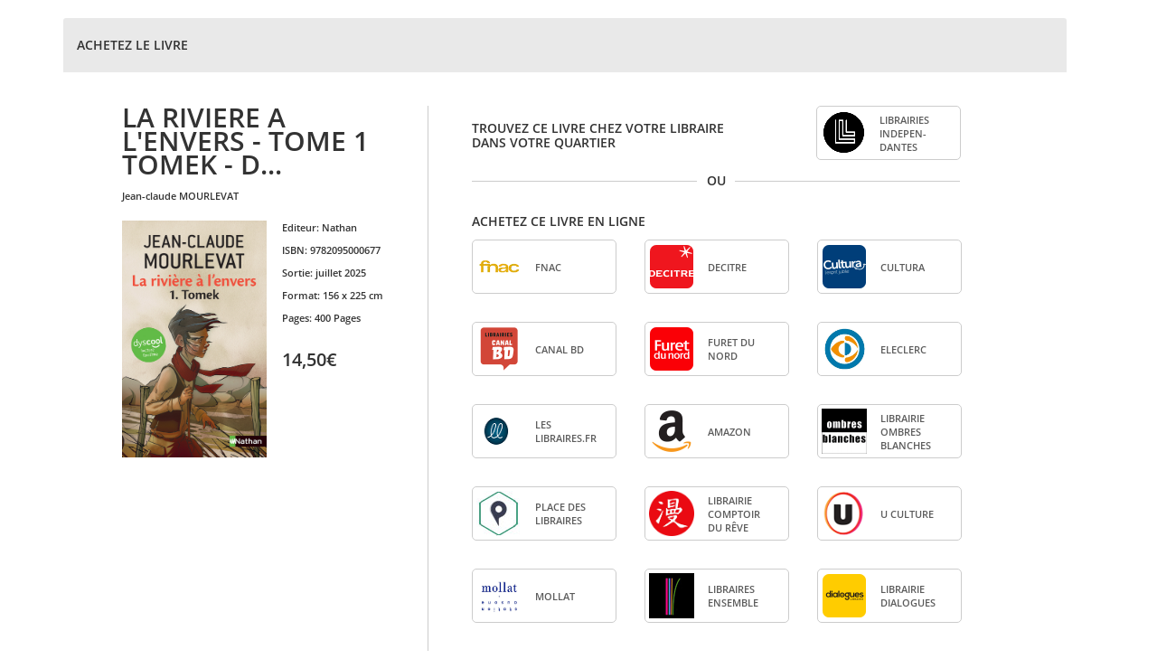

--- FILE ---
content_type: text/html;charset=ISO-8859-1
request_url: https://www.interforum.fr/Affiliations/accueil.do?refLivre=9782095000677&refEditeur=138&type=P
body_size: 8739
content:












    
        
        
    



























<!DOCTYPE HTML PUBLIC "-//W3C//DTD HTML 4.01 Transitional//EN">
<html lang="fr">
<head>
    <meta http-equiv="X-UA-Compatible" content="IE=edge">
    <meta name="viewport" content="width=device-width, initial-scale=1">
    <title>Interforum AFFILIATIONS</title>
    <meta http-equiv="Content-Type" content="text/html; charset=ISO-8859-1" />
<meta http-equiv="Cache-Control" content="no-cache" />
<meta http-equiv="Pragma" content="no-cache" />


<!-- Bootstrap -->
<link href="/Affiliations/GN/css/bootstrap.min.css" rel="stylesheet">
<link href="/Affiliations/GN/css/glyphicons-free.css" rel="stylesheet">


<link rel="stylesheet" type="text/css" href="/Affiliations/GN/css/affiliations.css" />
<!--[if IE]>
<link rel="stylesheet" type="text/css" href="/Affiliations/GN/css/affiliationsIE.css" />
<![endif]-->

<!-- HTML5 shim and Respond.js for IE8 support of HTML5 elements and media queries -->
<!-- WARNING: Respond.js doesn't work if you view the page via file:// -->
<!--[if lt IE 9]>
  <script src="https://oss.maxcdn.com/html5shiv/3.7.2/html5shiv.min.js"></script>
  <script src="https://oss.maxcdn.com/respond/1.4.2/respond.min.js"></script>
<![endif]-->


<!-- jquery + bootstrap -->
<script language="JavaScript" type="text/javascript" src="/Affiliations/GN/js/jquery-1.11.3.min.js"></script>
<script language="JavaScript" type="text/javascript" src="/Affiliations/GN/js/jquery.prettydropdowns.js"></script>
<script language="JavaScript" type="text/javascript" src="/Affiliations/GN/js/bootstrap.min.js"></script>
<!-- Hyphenator - to cut bookseller name properly -->
<script language="JavaScript" type="text/javascript" src="/Affiliations/GN/js/hyphenator.min.js"></script>
<!-- scripts Interforum -->
<script language="JavaScript" type="text/javascript" src="/Affiliations/GN/js/outils.js"></script>
<script language="JavaScript" type="text/javascript" src="/Affiliations/GN/js/PopupWindow.js"></script>
<script language="JavaScript" type="text/javascript" src="/Affiliations/GN/js/AppelAjax.class.js"></script>
<script language="JavaScript" type="text/javascript" src="/Affiliations/GN/js/affiliations/affiliations.js"></script>



    <link rel="icon" href="GN/img/favicon/favicon.ico">

</head>



    
    
        <body id="override-bootstrap">
    





    
    
        <div class="container">
    




    
    
        <div class="panel panel-default">
    



        <!-- TITRE DU PANEL -->
        <div id="headerMain" class="panel-heading panelHeader">
           <div class="sousTitre" style="line-height:40px;">
              
                
                
                   ACHETEZ LE LIVRE
                
              
              
           </div>
        </div>

        <!-- BODY -->
        <div id="main" class="panel-body">
            
            











<script type="text/javascript" language="javascript">
<!--
function myOnload() {}
-->
</script>

<link rel="icon" href="GN/img/favicon/favicon.ico">



<table border="0" cellspacing="0" cellpadding="0" id="errors">

<tr>
	<td>
        
       <div style="color:#ea3b3d;">
            
		</div>

		
	</td>
</tr>
</table>





            
            

            
                

                <script language="JavaScript" type="text/javascript">
                    // Bind enter key for search form
                    $(document).ready(function() {
                        $('#ville, #code_postal').each(function() {
                            $(this).keypress(function(event) {
                                if (event.keyCode == 13) {
                                    validFormulaireRechercheLibrairie();
                                }
                            });
                        });
                    });
                </script>

                <div class="row paddingLeft-lg">

                    <!-- Left column - Product information -->
                    <div class="col-xs-12 col-sm-12 col-md-4 sm-center">
                        
                            
                            
                            
    

    <div class="titreLivre">
       
       
          LA RIVIERE A L&#39;ENVERS - TOME 1 TOMEK - D...
       
       <br/>

    </div>
 <span style="font-size:11px;">
          
              
               <span class="prenomCapitalize" style="margin-top:14px;">JEAN-CLAUDE</span> <span classe="upperCase">MOURLEVAT</span>
          
          </span>
   <br/>   <br/>
    <div class="row centrage-couv-infoProduit" >
          <div class="col-xs-12 col-xsl-6 col-sm-6 col-md-7 col-lg-6" style="margin-bottom:11px;">
             <p>
               
               		<IMG src="https://images.interforum.fr/978209/50/00/9782095000677WEB.jpg"
               			alt="LA RIVIERE A L&#39;ENVERS - TOME 1 TOMEK - DYSCOOL" style="width:160px;" />
               	
             </p>
          </div>

          <div class="col-xs-12 col-xsl-6 col-sm-6 col-md-5 col-lg-6 infoLivres" style="text-align:left;">
             <!-- Visible only for sm,md,lg devices (tablet + desktop) -->
             <table class="book_table hidden-xs descriptionLivre" style="margin-left:40px;">
                         <p><strong>Editeur: </strong>
                             Nathan
                         </p>
                         <p>
                             <strong>ISBN: </strong>
                             9782095000677
                         </p>
                         <p>
                             <strong>Sortie: </strong>
                             juillet 2025
                         </p>
<p>
                         <strong>Format: </strong>
                         
                         
                             156 x 225 cm
                         
</p>
                 <p>
                    
                    
                           <strong>Pages: </strong>
                           400
                           
                             Pages
                           
                           <br/>
                    
                 </p>
                 <p>
                    
                 </p>
                 <br/>

         </table>
	    
	    <p class="prix">14,50&euro;</p>
	    
	</div>
  </div>


                    </div>

                    <!-- Right column - Product information - xs and sm -->
                    <div class="col-xs-12 col-md-8 trouverLibraire padding-rightDiv">
                        

                        
                        
                           <!--  partie librairie independant -->
                                <div class="row taillePartenaire" >
                                    <div class="">
                                        
                                        
                                        

	<div class="sm-center">
	<div class="sousTitre col-md-7 visible-md visible-lg" style="margin-top: 17px !important;">
		TROUVEZ CE LIVRE CHEZ VOTRE LIBRAIRE DANS VOTRE QUARTIER
	</div>
    <div class="sousTitre trouverLibraire-xs-sm visible-xs visible-sm" style="margin-top:30px;">
        TROUVEZ CE LIVRE CHEZ VOTRE LIBRAIRE DANS VOTRE QUARTIER
    </div>
	<div class="col-xs-12 col-xsl-6 col-sm-3 col-md-3 center-block colonne-3 partenaireIcone-sm marginLeftLibInd-MD-LG floatLibInd-SM-XS">
        <!-- For everything except sm and xs-->
	   <div class="row hidden-sm hidden-xs">
	   <!--
		  <div style="width:160px;height:60px" class="col-xs-11 col-sm-11 col-md-11 bookseller_border" onclick="window.open('https://www.librairiesindependantes.com/product/9782095000677/', '_blank');">
	   -->
	   <div style="width:160px;height:60px" class="col-xs-11 col-sm-11 col-md-11 bookseller_border" onclick="window.open('/Affiliations/librairieIndependante.do?refLivre=9782095000677&refEditeur=138', '_blank');">
       	    <div class="col-xs-4 col-sm-4 col-md-4 verticalCenter">
				 <img src="https://statiques-www.interforum.fr/affiliations/GN/img/partenaires/LibrairiesIndependantes.png"
				class="bookseller_logo" />
			   </div>
			   <div class="col-xs-8 col-sm-8 col-md-8 verticalCenter">
				  <span class="upperCase bookseller_name hyphenate text-left hidden-xs hidden-sm affilies">
					  LIBRAIRIES INDEPENDANTES
				  </span>
				  <span class="upperCase bookseller_name hyphenate text-center visible-xs visible-sm">
					  LIBRAIRIES INDEPENDANTES
				  </span>
			   </div>
		   </div>
	   </div>

	  <!-- For sm, xs -->
	  <div class="row visible-sm visible-xs" style="margin-top:20px;">
	      <!--
		  <div style="width:160px;height:60px" class="col-xs-11 col-sm-11 col-md-11 bookseller_border" onclick="window.open('https://www.librairiesindependantes.com/product/9782095000677/', '_blank');">
		  -->
		  <div style="width:160px;height:60px" class="col-xs-11 col-sm-11 col-md-11 bookseller_border" onclick="window.open('/Affiliations/librairieIndependante.do?refLivre=9782095000677&refEditeur=138', '_blank');">
			  <div class="col-xs-4 col-sm-4 col-md-4 verticalCenter">
				 <img src="https://statiques-www.interforum.fr/affiliations/GN/img/partenaires/LibrairiesIndependantes.png" class="bookseller_logo" />
			  </div>
			  <div class="col-xs-8 col-sm-8 col-md-8 verticalCenter">
				 <span class="upperCase bookseller_name hyphenate text-left hidden-xs hidden-sm affilies">
					 LIBRAIRIES INDEPENDANTES
				 </span>
				 <span class="upperCase bookseller_name hyphenate text-center visible-xs visible-sm">
					 LIBRAIRIES INDEPENDANTES
				 </span>
			  </div>
		  </div>
	  </div>
	</div>
</div>	


                                    </div>
                                </div>
                        
						
							<div class="row taillePartenaire marginLeftLineBlockForLGAndMD" >
								<div class="taillePartenaireLines blockPartenaire"></div>
								<div class="blockPartenaireOuDiv margin-left-2"><span>OU</span></div>
								<div class="taillePartenaireLines blockPartenaire margin-left-2"></div>
							</div>
                            <div class="row taillePartenaire">
                      

                        
                            <div class="col-md-12">
                                
                                  
                                      <div class="sm-center">
                                  
                                    <br/>
                                    
                                        
                                        
                                            <div class="sousTitre paddingBottomAcheterEnLigne">
                                                ACHETEZ CE LIVRE EN LIGNE
                                            </div>
                                        
                                    

                                    
                                        
                                        
                                        
                                        







	
		
			
			
				
					

                        <!-- Visible only for sm,lg devices (tablet & desktop > 1200px) -->
                       <div class="row rowGenerale">
                            
                                    <div class="col-xs-12 col-xsl-6 col-sm-3 col-md-3 center-block colonne-0 partenaireIcone-sm">
                                           <!-- For everything except sm -->
                                           <div class="row hidden-sm">
                                               <div style="width:160px;height:60px" class="col-xs-11 col-sm-11 col-md-11 bookseller_border" onclick="javascript:popup_windowLarge('https://www.awin1.com/cread.php?awinmid=12665&amp;awinaffid=510897&amp;p=https%3A%2F%2Fwww.fnac.com%2FSearchResult%2FResultList.aspx%3FSCat%3D0%25211%26Search%3D9782095000677%26sft%3D1%26sa%3D0'); new AppelAjax('ajaxLogStat.do?refSite=138&refPartenaire=4&url=https://www.awin1.com/cread.php?awinmid=12665&amp;awinaffid=510897&amp;p=https%3A%2F%2Fwww.fnac.com%2FSearchResult%2FResultList.aspx%3FSCat%3D0%25211%26Search%3D9782095000677%26sft%3D1%26sa%3D0&ean13=9782095000677',null,null,true,false);">
                                                   <div class="col-xs-4 col-sm-4 col-md-4 verticalCenter">
                                                      <img src="https://www.interforum.fr/statiques/affiliations/GN/img/partenaires/Fnac.png"  class="bookseller_logo">
                                                   </div>
                                                   <div class="col-xs-8 col-sm-8 col-md-8 verticalCenter">
                                                      <span class="upperCase bookseller_name hyphenate text-left hidden-xs hidden-sm affilies">
                                                          Fnac
                                                      </span>
                                                      <span class="upperCase bookseller_name hyphenate text-center visible-xs visible-sm">
                                                          Fnac
                                                      </span>
                                                   </div>
                                               </div>
                                           </div>

                                          <!-- For sm -->
                                          <div class="row visible-sm">
                                              <div style="width:160px;height:60px" class="col-xs-11 col-sm-11 col-md-11 bookseller_border" onclick="javascript:popup_windowLarge('https://www.awin1.com/cread.php?awinmid=12665&amp;awinaffid=510897&amp;p=https%3A%2F%2Fwww.fnac.com%2FSearchResult%2FResultList.aspx%3FSCat%3D0%25211%26Search%3D9782095000677%26sft%3D1%26sa%3D0'); new AppelAjax('ajaxLogStat.do?refSite=138&refPartenaire=4&url=https://www.awin1.com/cread.php?awinmid=12665&amp;awinaffid=510897&amp;p=https%3A%2F%2Fwww.fnac.com%2FSearchResult%2FResultList.aspx%3FSCat%3D0%25211%26Search%3D9782095000677%26sft%3D1%26sa%3D0&ean13=9782095000677',null,null,true,false);">
                                                  <div class="col-xs-4 col-sm-4 col-md-4 verticalCenter">
                                                     <img src="https://www.interforum.fr/statiques/affiliations/GN/img/partenaires/Fnac.png"  class="bookseller_logo">
                                                  </div>
                                                  <div class="col-xs-8 col-sm-8 col-md-8 verticalCenter">
                                                     <span class="upperCase bookseller_name hyphenate text-left hidden-xs hidden-sm affilies">
                                                         Fnac
                                                     </span>
                                                     <span class="upperCase bookseller_name hyphenate text-center visible-xs visible-sm">
                                                         Fnac
                                                     </span>
                                                  </div>
                                              </div>
                                          </div>
                                        </div>

                            
                                    <div class="col-xs-12 col-xsl-6 col-sm-3 col-md-3 center-block colonne-1 partenaireIcone-sm">
                                           <!-- For everything except sm -->
                                           <div class="row hidden-sm">
                                               <div style="width:160px;height:60px" class="col-xs-11 col-sm-11 col-md-11 bookseller_border" onclick="javascript:popup_windowLarge('https://www.decitre.fr/livres/9782095000677.html?utm_source=rakutenadvertising&amp;utm_medium=affiliate&amp;utm_campaign=nathan#ae440%3Awww.interforum.fr&amp;utm_term=frnetwork'); new AppelAjax('ajaxLogStat.do?refSite=138&refPartenaire=5&url=https://www.decitre.fr/livres/9782095000677.html?utm_source=rakutenadvertising&amp;utm_medium=affiliate&amp;utm_campaign=nathan#ae440%3Awww.interforum.fr&amp;utm_term=frnetwork&ean13=9782095000677',null,null,true,false);">
                                                   <div class="col-xs-4 col-sm-4 col-md-4 verticalCenter">
                                                      <img src="https://www.interforum.fr/statiques/affiliations/GN/img/partenaires/logo_decitre.png"  class="bookseller_logo">
                                                   </div>
                                                   <div class="col-xs-8 col-sm-8 col-md-8 verticalCenter">
                                                      <span class="upperCase bookseller_name hyphenate text-left hidden-xs hidden-sm affilies">
                                                          Decitre
                                                      </span>
                                                      <span class="upperCase bookseller_name hyphenate text-center visible-xs visible-sm">
                                                          Decitre
                                                      </span>
                                                   </div>
                                               </div>
                                           </div>

                                          <!-- For sm -->
                                          <div class="row visible-sm">
                                              <div style="width:160px;height:60px" class="col-xs-11 col-sm-11 col-md-11 bookseller_border" onclick="javascript:popup_windowLarge('https://www.decitre.fr/livres/9782095000677.html?utm_source=rakutenadvertising&amp;utm_medium=affiliate&amp;utm_campaign=nathan#ae440%3Awww.interforum.fr&amp;utm_term=frnetwork'); new AppelAjax('ajaxLogStat.do?refSite=138&refPartenaire=5&url=https://www.decitre.fr/livres/9782095000677.html?utm_source=rakutenadvertising&amp;utm_medium=affiliate&amp;utm_campaign=nathan#ae440%3Awww.interforum.fr&amp;utm_term=frnetwork&ean13=9782095000677',null,null,true,false);">
                                                  <div class="col-xs-4 col-sm-4 col-md-4 verticalCenter">
                                                     <img src="https://www.interforum.fr/statiques/affiliations/GN/img/partenaires/logo_decitre.png"  class="bookseller_logo">
                                                  </div>
                                                  <div class="col-xs-8 col-sm-8 col-md-8 verticalCenter">
                                                     <span class="upperCase bookseller_name hyphenate text-left hidden-xs hidden-sm affilies">
                                                         Decitre
                                                     </span>
                                                     <span class="upperCase bookseller_name hyphenate text-center visible-xs visible-sm">
                                                         Decitre
                                                     </span>
                                                  </div>
                                              </div>
                                          </div>
                                        </div>

                            
                                    <div class="col-xs-12 col-xsl-6 col-sm-3 col-md-3 center-block colonne-2 partenaireIcone-sm">
                                           <!-- For everything except sm -->
                                           <div class="row hidden-sm">
                                               <div style="width:160px;height:60px" class="col-xs-11 col-sm-11 col-md-11 bookseller_border" onclick="javascript:popup_windowLarge('https://www.cultura.com/search/results?search_query=9782095000677'); new AppelAjax('ajaxLogStat.do?refSite=138&refPartenaire=1&url=https://www.cultura.com/search/results?search_query=9782095000677&ean13=9782095000677',null,null,true,false);">
                                                   <div class="col-xs-4 col-sm-4 col-md-4 verticalCenter">
                                                      <img src="https://www.interforum.fr/statiques/affiliations/GN/img/partenaires/logo_cultura.png"  class="bookseller_logo">
                                                   </div>
                                                   <div class="col-xs-8 col-sm-8 col-md-8 verticalCenter">
                                                      <span class="upperCase bookseller_name hyphenate text-left hidden-xs hidden-sm affilies">
                                                          Cultura
                                                      </span>
                                                      <span class="upperCase bookseller_name hyphenate text-center visible-xs visible-sm">
                                                          Cultura
                                                      </span>
                                                   </div>
                                               </div>
                                           </div>

                                          <!-- For sm -->
                                          <div class="row visible-sm">
                                              <div style="width:160px;height:60px" class="col-xs-11 col-sm-11 col-md-11 bookseller_border" onclick="javascript:popup_windowLarge('https://www.cultura.com/search/results?search_query=9782095000677'); new AppelAjax('ajaxLogStat.do?refSite=138&refPartenaire=1&url=https://www.cultura.com/search/results?search_query=9782095000677&ean13=9782095000677',null,null,true,false);">
                                                  <div class="col-xs-4 col-sm-4 col-md-4 verticalCenter">
                                                     <img src="https://www.interforum.fr/statiques/affiliations/GN/img/partenaires/logo_cultura.png"  class="bookseller_logo">
                                                  </div>
                                                  <div class="col-xs-8 col-sm-8 col-md-8 verticalCenter">
                                                     <span class="upperCase bookseller_name hyphenate text-left hidden-xs hidden-sm affilies">
                                                         Cultura
                                                     </span>
                                                     <span class="upperCase bookseller_name hyphenate text-center visible-xs visible-sm">
                                                         Cultura
                                                     </span>
                                                  </div>
                                              </div>
                                          </div>
                                        </div>

                            
                                    <div class="col-xs-12 col-xsl-6 col-sm-3 col-md-3 center-block colonne-0 partenaireIcone-sm">
                                           <!-- For everything except sm -->
                                           <div class="row hidden-sm">
                                               <div style="width:160px;height:60px" class="col-xs-11 col-sm-11 col-md-11 bookseller_border" onclick="javascript:popup_windowLarge('https://www.canalbd.net/recherche/?q=9782095000677&amp;mtm_campaign=affiliation&amp;mtm_source=sites-interforum&amp;mtm_medium=site'); new AppelAjax('ajaxLogStat.do?refSite=138&refPartenaire=86&url=https://www.canalbd.net/recherche/?q=9782095000677&amp;mtm_campaign=affiliation&amp;mtm_source=sites-interforum&amp;mtm_medium=site&ean13=9782095000677',null,null,true,false);">
                                                   <div class="col-xs-4 col-sm-4 col-md-4 verticalCenter">
                                                      <img src="https://statiques-www.interforum.fr/affiliations/GN/img/partenaires/CanalBD.png"  class="bookseller_logo">
                                                   </div>
                                                   <div class="col-xs-8 col-sm-8 col-md-8 verticalCenter">
                                                      <span class="upperCase bookseller_name hyphenate text-left hidden-xs hidden-sm affilies">
                                                          Canal BD
                                                      </span>
                                                      <span class="upperCase bookseller_name hyphenate text-center visible-xs visible-sm">
                                                          Canal BD
                                                      </span>
                                                   </div>
                                               </div>
                                           </div>

                                          <!-- For sm -->
                                          <div class="row visible-sm">
                                              <div style="width:160px;height:60px" class="col-xs-11 col-sm-11 col-md-11 bookseller_border" onclick="javascript:popup_windowLarge('https://www.canalbd.net/recherche/?q=9782095000677&amp;mtm_campaign=affiliation&amp;mtm_source=sites-interforum&amp;mtm_medium=site'); new AppelAjax('ajaxLogStat.do?refSite=138&refPartenaire=86&url=https://www.canalbd.net/recherche/?q=9782095000677&amp;mtm_campaign=affiliation&amp;mtm_source=sites-interforum&amp;mtm_medium=site&ean13=9782095000677',null,null,true,false);">
                                                  <div class="col-xs-4 col-sm-4 col-md-4 verticalCenter">
                                                     <img src="https://statiques-www.interforum.fr/affiliations/GN/img/partenaires/CanalBD.png"  class="bookseller_logo">
                                                  </div>
                                                  <div class="col-xs-8 col-sm-8 col-md-8 verticalCenter">
                                                     <span class="upperCase bookseller_name hyphenate text-left hidden-xs hidden-sm affilies">
                                                         Canal BD
                                                     </span>
                                                     <span class="upperCase bookseller_name hyphenate text-center visible-xs visible-sm">
                                                         Canal BD
                                                     </span>
                                                  </div>
                                              </div>
                                          </div>
                                        </div>

                            
                                    <div class="col-xs-12 col-xsl-6 col-sm-3 col-md-3 center-block colonne-1 partenaireIcone-sm">
                                           <!-- For everything except sm -->
                                           <div class="row hidden-sm">
                                               <div style="width:160px;height:60px" class="col-xs-11 col-sm-11 col-md-11 bookseller_border" onclick="javascript:popup_windowLarge('http://www.furet.com/livres/9782095000677.html'); new AppelAjax('ajaxLogStat.do?refSite=138&refPartenaire=32&url=http://www.furet.com/livres/9782095000677.html&ean13=9782095000677',null,null,true,false);">
                                                   <div class="col-xs-4 col-sm-4 col-md-4 verticalCenter">
                                                      <img src="https://www.interforum.fr/statiques/affiliations/GN/img/partenaires/logo_furet_du_nord.png"  class="bookseller_logo">
                                                   </div>
                                                   <div class="col-xs-8 col-sm-8 col-md-8 verticalCenter">
                                                      <span class="upperCase bookseller_name hyphenate text-left hidden-xs hidden-sm affilies">
                                                          Furet du Nord
                                                      </span>
                                                      <span class="upperCase bookseller_name hyphenate text-center visible-xs visible-sm">
                                                          Furet du Nord
                                                      </span>
                                                   </div>
                                               </div>
                                           </div>

                                          <!-- For sm -->
                                          <div class="row visible-sm">
                                              <div style="width:160px;height:60px" class="col-xs-11 col-sm-11 col-md-11 bookseller_border" onclick="javascript:popup_windowLarge('http://www.furet.com/livres/9782095000677.html'); new AppelAjax('ajaxLogStat.do?refSite=138&refPartenaire=32&url=http://www.furet.com/livres/9782095000677.html&ean13=9782095000677',null,null,true,false);">
                                                  <div class="col-xs-4 col-sm-4 col-md-4 verticalCenter">
                                                     <img src="https://www.interforum.fr/statiques/affiliations/GN/img/partenaires/logo_furet_du_nord.png"  class="bookseller_logo">
                                                  </div>
                                                  <div class="col-xs-8 col-sm-8 col-md-8 verticalCenter">
                                                     <span class="upperCase bookseller_name hyphenate text-left hidden-xs hidden-sm affilies">
                                                         Furet du Nord
                                                     </span>
                                                     <span class="upperCase bookseller_name hyphenate text-center visible-xs visible-sm">
                                                         Furet du Nord
                                                     </span>
                                                  </div>
                                              </div>
                                          </div>
                                        </div>

                            
                                    <div class="col-xs-12 col-xsl-6 col-sm-3 col-md-3 center-block colonne-2 partenaireIcone-sm">
                                           <!-- For everything except sm -->
                                           <div class="row hidden-sm">
                                               <div style="width:160px;height:60px" class="col-xs-11 col-sm-11 col-md-11 bookseller_border" onclick="javascript:popup_windowLarge('https://www.awin1.com/cread.php?awinmid=15135&amp;awinaffid=$2&amp;ued=https%3A%2F%2Fwww.e.leclerc%2Frecherche%3Fq%3D9782095000677'); new AppelAjax('ajaxLogStat.do?refSite=138&refPartenaire=64&url=https://www.awin1.com/cread.php?awinmid=15135&amp;awinaffid=$2&amp;ued=https%3A%2F%2Fwww.e.leclerc%2Frecherche%3Fq%3D9782095000677&ean13=9782095000677',null,null,true,false);">
                                                   <div class="col-xs-4 col-sm-4 col-md-4 verticalCenter">
                                                      <img src="https://www.interforum.fr/statiques/affiliations/GN/img/partenaires/eLeclerc.png"  class="bookseller_logo">
                                                   </div>
                                                   <div class="col-xs-8 col-sm-8 col-md-8 verticalCenter">
                                                      <span class="upperCase bookseller_name hyphenate text-left hidden-xs hidden-sm affilies">
                                                          eLeclerc
                                                      </span>
                                                      <span class="upperCase bookseller_name hyphenate text-center visible-xs visible-sm">
                                                          eLeclerc
                                                      </span>
                                                   </div>
                                               </div>
                                           </div>

                                          <!-- For sm -->
                                          <div class="row visible-sm">
                                              <div style="width:160px;height:60px" class="col-xs-11 col-sm-11 col-md-11 bookseller_border" onclick="javascript:popup_windowLarge('https://www.awin1.com/cread.php?awinmid=15135&amp;awinaffid=$2&amp;ued=https%3A%2F%2Fwww.e.leclerc%2Frecherche%3Fq%3D9782095000677'); new AppelAjax('ajaxLogStat.do?refSite=138&refPartenaire=64&url=https://www.awin1.com/cread.php?awinmid=15135&amp;awinaffid=$2&amp;ued=https%3A%2F%2Fwww.e.leclerc%2Frecherche%3Fq%3D9782095000677&ean13=9782095000677',null,null,true,false);">
                                                  <div class="col-xs-4 col-sm-4 col-md-4 verticalCenter">
                                                     <img src="https://www.interforum.fr/statiques/affiliations/GN/img/partenaires/eLeclerc.png"  class="bookseller_logo">
                                                  </div>
                                                  <div class="col-xs-8 col-sm-8 col-md-8 verticalCenter">
                                                     <span class="upperCase bookseller_name hyphenate text-left hidden-xs hidden-sm affilies">
                                                         eLeclerc
                                                     </span>
                                                     <span class="upperCase bookseller_name hyphenate text-center visible-xs visible-sm">
                                                         eLeclerc
                                                     </span>
                                                  </div>
                                              </div>
                                          </div>
                                        </div>

                            
                                    <div class="col-xs-12 col-xsl-6 col-sm-3 col-md-3 center-block colonne-0 partenaireIcone-sm">
                                           <!-- For everything except sm -->
                                           <div class="row hidden-sm">
                                               <div style="width:160px;height:60px" class="col-xs-11 col-sm-11 col-md-11 bookseller_border" onclick="javascript:popup_windowLarge('https://leslibraires.fr/recherche/?q=9782095000677'); new AppelAjax('ajaxLogStat.do?refSite=138&refPartenaire=49&url=https://leslibraires.fr/recherche/?q=9782095000677&ean13=9782095000677',null,null,true,false);">
                                                   <div class="col-xs-4 col-sm-4 col-md-4 verticalCenter">
                                                      <img src="https://www.interforum.fr/statiques/affiliations/GN/img/partenaires/leslibraires.fr.png"  class="bookseller_logo">
                                                   </div>
                                                   <div class="col-xs-8 col-sm-8 col-md-8 verticalCenter">
                                                      <span class="upperCase bookseller_name hyphenate text-left hidden-xs hidden-sm affilies">
                                                          Les Libraires.fr
                                                      </span>
                                                      <span class="upperCase bookseller_name hyphenate text-center visible-xs visible-sm">
                                                          Les Libraires.fr
                                                      </span>
                                                   </div>
                                               </div>
                                           </div>

                                          <!-- For sm -->
                                          <div class="row visible-sm">
                                              <div style="width:160px;height:60px" class="col-xs-11 col-sm-11 col-md-11 bookseller_border" onclick="javascript:popup_windowLarge('https://leslibraires.fr/recherche/?q=9782095000677'); new AppelAjax('ajaxLogStat.do?refSite=138&refPartenaire=49&url=https://leslibraires.fr/recherche/?q=9782095000677&ean13=9782095000677',null,null,true,false);">
                                                  <div class="col-xs-4 col-sm-4 col-md-4 verticalCenter">
                                                     <img src="https://www.interforum.fr/statiques/affiliations/GN/img/partenaires/leslibraires.fr.png"  class="bookseller_logo">
                                                  </div>
                                                  <div class="col-xs-8 col-sm-8 col-md-8 verticalCenter">
                                                     <span class="upperCase bookseller_name hyphenate text-left hidden-xs hidden-sm affilies">
                                                         Les Libraires.fr
                                                     </span>
                                                     <span class="upperCase bookseller_name hyphenate text-center visible-xs visible-sm">
                                                         Les Libraires.fr
                                                     </span>
                                                  </div>
                                              </div>
                                          </div>
                                        </div>

                            
                                    <div class="col-xs-12 col-xsl-6 col-sm-3 col-md-3 center-block colonne-1 partenaireIcone-sm">
                                           <!-- For everything except sm -->
                                           <div class="row hidden-sm">
                                               <div style="width:160px;height:60px" class="col-xs-11 col-sm-11 col-md-11 bookseller_border" onclick="javascript:popup_windowLarge('https://www.amazon.fr/dp/2095000676?tag=nathan00-21 '); new AppelAjax('ajaxLogStat.do?refSite=138&refPartenaire=3&url=https://www.amazon.fr/dp/2095000676?tag=nathan00-21 &ean13=9782095000677',null,null,true,false);">
                                                   <div class="col-xs-4 col-sm-4 col-md-4 verticalCenter">
                                                      <img src="https://www.interforum.fr/statiques/affiliations/GN/img/partenaires/logo_amazon.png"  class="bookseller_logo">
                                                   </div>
                                                   <div class="col-xs-8 col-sm-8 col-md-8 verticalCenter">
                                                      <span class="upperCase bookseller_name hyphenate text-left hidden-xs hidden-sm affilies">
                                                          Amazon
                                                      </span>
                                                      <span class="upperCase bookseller_name hyphenate text-center visible-xs visible-sm">
                                                          Amazon
                                                      </span>
                                                   </div>
                                               </div>
                                           </div>

                                          <!-- For sm -->
                                          <div class="row visible-sm">
                                              <div style="width:160px;height:60px" class="col-xs-11 col-sm-11 col-md-11 bookseller_border" onclick="javascript:popup_windowLarge('https://www.amazon.fr/dp/2095000676?tag=nathan00-21 '); new AppelAjax('ajaxLogStat.do?refSite=138&refPartenaire=3&url=https://www.amazon.fr/dp/2095000676?tag=nathan00-21 &ean13=9782095000677',null,null,true,false);">
                                                  <div class="col-xs-4 col-sm-4 col-md-4 verticalCenter">
                                                     <img src="https://www.interforum.fr/statiques/affiliations/GN/img/partenaires/logo_amazon.png"  class="bookseller_logo">
                                                  </div>
                                                  <div class="col-xs-8 col-sm-8 col-md-8 verticalCenter">
                                                     <span class="upperCase bookseller_name hyphenate text-left hidden-xs hidden-sm affilies">
                                                         Amazon
                                                     </span>
                                                     <span class="upperCase bookseller_name hyphenate text-center visible-xs visible-sm">
                                                         Amazon
                                                     </span>
                                                  </div>
                                              </div>
                                          </div>
                                        </div>

                            
                                    <div class="col-xs-12 col-xsl-6 col-sm-3 col-md-3 center-block colonne-2 partenaireIcone-sm">
                                           <!-- For everything except sm -->
                                           <div class="row hidden-sm">
                                               <div style="width:160px;height:60px" class="col-xs-11 col-sm-11 col-md-11 bookseller_border" onclick="javascript:popup_windowLarge('http://www.ombres-blanches.fr/pub/livres/fiche_det.php?urlsrc=news&amp;utm_source=web&amp;utm_medium=affiliation&amp;utm_campaign=interforum&amp;id_livre=9782095000677'); new AppelAjax('ajaxLogStat.do?refSite=138&refPartenaire=8&url=http://www.ombres-blanches.fr/pub/livres/fiche_det.php?urlsrc=news&amp;utm_source=web&amp;utm_medium=affiliation&amp;utm_campaign=interforum&amp;id_livre=9782095000677&ean13=9782095000677',null,null,true,false);">
                                                   <div class="col-xs-4 col-sm-4 col-md-4 verticalCenter">
                                                      <img src="https://www.interforum.fr/statiques/affiliations/GN/img/partenaires/LibrairieOmbresblanches.png"  class="bookseller_logo">
                                                   </div>
                                                   <div class="col-xs-8 col-sm-8 col-md-8 verticalCenter">
                                                      <span class="upperCase bookseller_name hyphenate text-left hidden-xs hidden-sm affilies">
                                                          Librairie Ombres blanches
                                                      </span>
                                                      <span class="upperCase bookseller_name hyphenate text-center visible-xs visible-sm">
                                                          Librairie Ombres blanches
                                                      </span>
                                                   </div>
                                               </div>
                                           </div>

                                          <!-- For sm -->
                                          <div class="row visible-sm">
                                              <div style="width:160px;height:60px" class="col-xs-11 col-sm-11 col-md-11 bookseller_border" onclick="javascript:popup_windowLarge('http://www.ombres-blanches.fr/pub/livres/fiche_det.php?urlsrc=news&amp;utm_source=web&amp;utm_medium=affiliation&amp;utm_campaign=interforum&amp;id_livre=9782095000677'); new AppelAjax('ajaxLogStat.do?refSite=138&refPartenaire=8&url=http://www.ombres-blanches.fr/pub/livres/fiche_det.php?urlsrc=news&amp;utm_source=web&amp;utm_medium=affiliation&amp;utm_campaign=interforum&amp;id_livre=9782095000677&ean13=9782095000677',null,null,true,false);">
                                                  <div class="col-xs-4 col-sm-4 col-md-4 verticalCenter">
                                                     <img src="https://www.interforum.fr/statiques/affiliations/GN/img/partenaires/LibrairieOmbresblanches.png"  class="bookseller_logo">
                                                  </div>
                                                  <div class="col-xs-8 col-sm-8 col-md-8 verticalCenter">
                                                     <span class="upperCase bookseller_name hyphenate text-left hidden-xs hidden-sm affilies">
                                                         Librairie Ombres blanches
                                                     </span>
                                                     <span class="upperCase bookseller_name hyphenate text-center visible-xs visible-sm">
                                                         Librairie Ombres blanches
                                                     </span>
                                                  </div>
                                              </div>
                                          </div>
                                        </div>

                            
                                    <div class="col-xs-12 col-xsl-6 col-sm-3 col-md-3 center-block colonne-0 partenaireIcone-sm">
                                           <!-- For everything except sm -->
                                           <div class="row hidden-sm">
                                               <div style="width:160px;height:60px" class="col-xs-11 col-sm-11 col-md-11 bookseller_border" onclick="javascript:popup_windowLarge('https://www.placedeslibraires.fr/listeliv.php?mots_recherche=9782095000677&amp;base=allbooks'); new AppelAjax('ajaxLogStat.do?refSite=138&refPartenaire=61&url=https://www.placedeslibraires.fr/listeliv.php?mots_recherche=9782095000677&amp;base=allbooks&ean13=9782095000677',null,null,true,false);">
                                                   <div class="col-xs-4 col-sm-4 col-md-4 verticalCenter">
                                                      <img src="https://statiques-www.interforum.fr/affiliations/GN/img/partenaires/Placedeslibraires.jpg"  class="bookseller_logo">
                                                   </div>
                                                   <div class="col-xs-8 col-sm-8 col-md-8 verticalCenter">
                                                      <span class="upperCase bookseller_name hyphenate text-left hidden-xs hidden-sm affilies">
                                                          Place des libraires
                                                      </span>
                                                      <span class="upperCase bookseller_name hyphenate text-center visible-xs visible-sm">
                                                          Place des libraires
                                                      </span>
                                                   </div>
                                               </div>
                                           </div>

                                          <!-- For sm -->
                                          <div class="row visible-sm">
                                              <div style="width:160px;height:60px" class="col-xs-11 col-sm-11 col-md-11 bookseller_border" onclick="javascript:popup_windowLarge('https://www.placedeslibraires.fr/listeliv.php?mots_recherche=9782095000677&amp;base=allbooks'); new AppelAjax('ajaxLogStat.do?refSite=138&refPartenaire=61&url=https://www.placedeslibraires.fr/listeliv.php?mots_recherche=9782095000677&amp;base=allbooks&ean13=9782095000677',null,null,true,false);">
                                                  <div class="col-xs-4 col-sm-4 col-md-4 verticalCenter">
                                                     <img src="https://statiques-www.interforum.fr/affiliations/GN/img/partenaires/Placedeslibraires.jpg"  class="bookseller_logo">
                                                  </div>
                                                  <div class="col-xs-8 col-sm-8 col-md-8 verticalCenter">
                                                     <span class="upperCase bookseller_name hyphenate text-left hidden-xs hidden-sm affilies">
                                                         Place des libraires
                                                     </span>
                                                     <span class="upperCase bookseller_name hyphenate text-center visible-xs visible-sm">
                                                         Place des libraires
                                                     </span>
                                                  </div>
                                              </div>
                                          </div>
                                        </div>

                            
                                    <div class="col-xs-12 col-xsl-6 col-sm-3 col-md-3 center-block colonne-1 partenaireIcone-sm">
                                           <!-- For everything except sm -->
                                           <div class="row hidden-sm">
                                               <div style="width:160px;height:60px" class="col-xs-11 col-sm-11 col-md-11 bookseller_border" onclick="javascript:popup_windowLarge('https://www.comptoirdureve.fr/product/show/9782095000677'); new AppelAjax('ajaxLogStat.do?refSite=138&refPartenaire=92&url=https://www.comptoirdureve.fr/product/show/9782095000677&ean13=9782095000677',null,null,true,false);">
                                                   <div class="col-xs-4 col-sm-4 col-md-4 verticalCenter">
                                                      <img src="https://statiques-www.interforum.fr/affiliations/GN/img/partenaires/Librairiecomptoirdurêve.png"  class="bookseller_logo">
                                                   </div>
                                                   <div class="col-xs-8 col-sm-8 col-md-8 verticalCenter">
                                                      <span class="upperCase bookseller_name hyphenate text-left hidden-xs hidden-sm affilies">
                                                          Librairie comptoir du rêve
                                                      </span>
                                                      <span class="upperCase bookseller_name hyphenate text-center visible-xs visible-sm">
                                                          Librairie comptoir du rêve
                                                      </span>
                                                   </div>
                                               </div>
                                           </div>

                                          <!-- For sm -->
                                          <div class="row visible-sm">
                                              <div style="width:160px;height:60px" class="col-xs-11 col-sm-11 col-md-11 bookseller_border" onclick="javascript:popup_windowLarge('https://www.comptoirdureve.fr/product/show/9782095000677'); new AppelAjax('ajaxLogStat.do?refSite=138&refPartenaire=92&url=https://www.comptoirdureve.fr/product/show/9782095000677&ean13=9782095000677',null,null,true,false);">
                                                  <div class="col-xs-4 col-sm-4 col-md-4 verticalCenter">
                                                     <img src="https://statiques-www.interforum.fr/affiliations/GN/img/partenaires/Librairiecomptoirdurêve.png"  class="bookseller_logo">
                                                  </div>
                                                  <div class="col-xs-8 col-sm-8 col-md-8 verticalCenter">
                                                     <span class="upperCase bookseller_name hyphenate text-left hidden-xs hidden-sm affilies">
                                                         Librairie comptoir du rêve
                                                     </span>
                                                     <span class="upperCase bookseller_name hyphenate text-center visible-xs visible-sm">
                                                         Librairie comptoir du rêve
                                                     </span>
                                                  </div>
                                              </div>
                                          </div>
                                        </div>

                            
                                    <div class="col-xs-12 col-xsl-6 col-sm-3 col-md-3 center-block colonne-2 partenaireIcone-sm">
                                           <!-- For everything except sm -->
                                           <div class="row hidden-sm">
                                               <div style="width:160px;height:60px" class="col-xs-11 col-sm-11 col-md-11 bookseller_border" onclick="javascript:popup_windowLarge('https://www.uculture.fr/livres/9782095000677.html'); new AppelAjax('ajaxLogStat.do?refSite=138&refPartenaire=74&url=https://www.uculture.fr/livres/9782095000677.html&ean13=9782095000677',null,null,true,false);">
                                                   <div class="col-xs-4 col-sm-4 col-md-4 verticalCenter">
                                                      <img src="https://www.interforum.fr/statiques/affiliations/GN/img/partenaires/UCulture.png"  class="bookseller_logo">
                                                   </div>
                                                   <div class="col-xs-8 col-sm-8 col-md-8 verticalCenter">
                                                      <span class="upperCase bookseller_name hyphenate text-left hidden-xs hidden-sm affilies">
                                                          U Culture 
                                                      </span>
                                                      <span class="upperCase bookseller_name hyphenate text-center visible-xs visible-sm">
                                                          U Culture 
                                                      </span>
                                                   </div>
                                               </div>
                                           </div>

                                          <!-- For sm -->
                                          <div class="row visible-sm">
                                              <div style="width:160px;height:60px" class="col-xs-11 col-sm-11 col-md-11 bookseller_border" onclick="javascript:popup_windowLarge('https://www.uculture.fr/livres/9782095000677.html'); new AppelAjax('ajaxLogStat.do?refSite=138&refPartenaire=74&url=https://www.uculture.fr/livres/9782095000677.html&ean13=9782095000677',null,null,true,false);">
                                                  <div class="col-xs-4 col-sm-4 col-md-4 verticalCenter">
                                                     <img src="https://www.interforum.fr/statiques/affiliations/GN/img/partenaires/UCulture.png"  class="bookseller_logo">
                                                  </div>
                                                  <div class="col-xs-8 col-sm-8 col-md-8 verticalCenter">
                                                     <span class="upperCase bookseller_name hyphenate text-left hidden-xs hidden-sm affilies">
                                                         U Culture 
                                                     </span>
                                                     <span class="upperCase bookseller_name hyphenate text-center visible-xs visible-sm">
                                                         U Culture 
                                                     </span>
                                                  </div>
                                              </div>
                                          </div>
                                        </div>

                            
                                    <div class="col-xs-12 col-xsl-6 col-sm-3 col-md-3 center-block colonne-0 partenaireIcone-sm">
                                           <!-- For everything except sm -->
                                           <div class="row hidden-sm">
                                               <div style="width:160px;height:60px" class="col-xs-11 col-sm-11 col-md-11 bookseller_border" onclick="javascript:popup_windowLarge('https://www.mollat.com/livres/?affid=$2&amp;ean=9782095000677'); new AppelAjax('ajaxLogStat.do?refSite=138&refPartenaire=6&url=https://www.mollat.com/livres/?affid=$2&amp;ean=9782095000677&ean13=9782095000677',null,null,true,false);">
                                                   <div class="col-xs-4 col-sm-4 col-md-4 verticalCenter">
                                                      <img src="https://www.interforum.fr/statiques/affiliations/GN/img/partenaires/Mollat.JPG"  class="bookseller_logo">
                                                   </div>
                                                   <div class="col-xs-8 col-sm-8 col-md-8 verticalCenter">
                                                      <span class="upperCase bookseller_name hyphenate text-left hidden-xs hidden-sm affilies">
                                                          Mollat
                                                      </span>
                                                      <span class="upperCase bookseller_name hyphenate text-center visible-xs visible-sm">
                                                          Mollat
                                                      </span>
                                                   </div>
                                               </div>
                                           </div>

                                          <!-- For sm -->
                                          <div class="row visible-sm">
                                              <div style="width:160px;height:60px" class="col-xs-11 col-sm-11 col-md-11 bookseller_border" onclick="javascript:popup_windowLarge('https://www.mollat.com/livres/?affid=$2&amp;ean=9782095000677'); new AppelAjax('ajaxLogStat.do?refSite=138&refPartenaire=6&url=https://www.mollat.com/livres/?affid=$2&amp;ean=9782095000677&ean13=9782095000677',null,null,true,false);">
                                                  <div class="col-xs-4 col-sm-4 col-md-4 verticalCenter">
                                                     <img src="https://www.interforum.fr/statiques/affiliations/GN/img/partenaires/Mollat.JPG"  class="bookseller_logo">
                                                  </div>
                                                  <div class="col-xs-8 col-sm-8 col-md-8 verticalCenter">
                                                     <span class="upperCase bookseller_name hyphenate text-left hidden-xs hidden-sm affilies">
                                                         Mollat
                                                     </span>
                                                     <span class="upperCase bookseller_name hyphenate text-center visible-xs visible-sm">
                                                         Mollat
                                                     </span>
                                                  </div>
                                              </div>
                                          </div>
                                        </div>

                            
                                    <div class="col-xs-12 col-xsl-6 col-sm-3 col-md-3 center-block colonne-1 partenaireIcone-sm">
                                           <!-- For everything except sm -->
                                           <div class="row hidden-sm">
                                               <div style="width:160px;height:60px" class="col-xs-11 col-sm-11 col-md-11 bookseller_border" onclick="javascript:popup_windowLarge('https://www.libraires-ensemble.com/livre/9782095000677'); new AppelAjax('ajaxLogStat.do?refSite=138&refPartenaire=73&url=https://www.libraires-ensemble.com/livre/9782095000677&ean13=9782095000677',null,null,true,false);">
                                                   <div class="col-xs-4 col-sm-4 col-md-4 verticalCenter">
                                                      <img src="https://www.interforum.fr/statiques/affiliations/GN/img/partenaires/Librairesensemble.png"  class="bookseller_logo">
                                                   </div>
                                                   <div class="col-xs-8 col-sm-8 col-md-8 verticalCenter">
                                                      <span class="upperCase bookseller_name hyphenate text-left hidden-xs hidden-sm affilies">
                                                          Libraires ensemble  
                                                      </span>
                                                      <span class="upperCase bookseller_name hyphenate text-center visible-xs visible-sm">
                                                          Libraires ensemble  
                                                      </span>
                                                   </div>
                                               </div>
                                           </div>

                                          <!-- For sm -->
                                          <div class="row visible-sm">
                                              <div style="width:160px;height:60px" class="col-xs-11 col-sm-11 col-md-11 bookseller_border" onclick="javascript:popup_windowLarge('https://www.libraires-ensemble.com/livre/9782095000677'); new AppelAjax('ajaxLogStat.do?refSite=138&refPartenaire=73&url=https://www.libraires-ensemble.com/livre/9782095000677&ean13=9782095000677',null,null,true,false);">
                                                  <div class="col-xs-4 col-sm-4 col-md-4 verticalCenter">
                                                     <img src="https://www.interforum.fr/statiques/affiliations/GN/img/partenaires/Librairesensemble.png"  class="bookseller_logo">
                                                  </div>
                                                  <div class="col-xs-8 col-sm-8 col-md-8 verticalCenter">
                                                     <span class="upperCase bookseller_name hyphenate text-left hidden-xs hidden-sm affilies">
                                                         Libraires ensemble  
                                                     </span>
                                                     <span class="upperCase bookseller_name hyphenate text-center visible-xs visible-sm">
                                                         Libraires ensemble  
                                                     </span>
                                                  </div>
                                              </div>
                                          </div>
                                        </div>

                            
                                    <div class="col-xs-12 col-xsl-6 col-sm-3 col-md-3 center-block colonne-2 partenaireIcone-sm">
                                           <!-- For everything except sm -->
                                           <div class="row hidden-sm">
                                               <div style="width:160px;height:60px" class="col-xs-11 col-sm-11 col-md-11 bookseller_border" onclick="javascript:popup_windowLarge('http://www.librairiedialogues.fr/livre/9782095000677/?affiliate=$2'); new AppelAjax('ajaxLogStat.do?refSite=138&refPartenaire=10&url=http://www.librairiedialogues.fr/livre/9782095000677/?affiliate=$2&ean13=9782095000677',null,null,true,false);">
                                                   <div class="col-xs-4 col-sm-4 col-md-4 verticalCenter">
                                                      <img src="https://www.interforum.fr/statiques/affiliations/GN/img/partenaires/logo_dialogues.png"  class="bookseller_logo">
                                                   </div>
                                                   <div class="col-xs-8 col-sm-8 col-md-8 verticalCenter">
                                                      <span class="upperCase bookseller_name hyphenate text-left hidden-xs hidden-sm affilies">
                                                          Librairie Dialogues
                                                      </span>
                                                      <span class="upperCase bookseller_name hyphenate text-center visible-xs visible-sm">
                                                          Librairie Dialogues
                                                      </span>
                                                   </div>
                                               </div>
                                           </div>

                                          <!-- For sm -->
                                          <div class="row visible-sm">
                                              <div style="width:160px;height:60px" class="col-xs-11 col-sm-11 col-md-11 bookseller_border" onclick="javascript:popup_windowLarge('http://www.librairiedialogues.fr/livre/9782095000677/?affiliate=$2'); new AppelAjax('ajaxLogStat.do?refSite=138&refPartenaire=10&url=http://www.librairiedialogues.fr/livre/9782095000677/?affiliate=$2&ean13=9782095000677',null,null,true,false);">
                                                  <div class="col-xs-4 col-sm-4 col-md-4 verticalCenter">
                                                     <img src="https://www.interforum.fr/statiques/affiliations/GN/img/partenaires/logo_dialogues.png"  class="bookseller_logo">
                                                  </div>
                                                  <div class="col-xs-8 col-sm-8 col-md-8 verticalCenter">
                                                     <span class="upperCase bookseller_name hyphenate text-left hidden-xs hidden-sm affilies">
                                                         Librairie Dialogues
                                                     </span>
                                                     <span class="upperCase bookseller_name hyphenate text-center visible-xs visible-sm">
                                                         Librairie Dialogues
                                                     </span>
                                                  </div>
                                              </div>
                                          </div>
                                        </div>

                            
                                    <div class="col-xs-12 col-xsl-6 col-sm-3 col-md-3 center-block colonne-0 partenaireIcone-sm">
                                           <!-- For everything except sm -->
                                           <div class="row hidden-sm">
                                               <div style="width:160px;height:60px" class="col-xs-11 col-sm-11 col-md-11 bookseller_border" onclick="javascript:popup_windowLarge('https://www.laprocure.com/livres/livre.aspx?gencod=9782095000677'); new AppelAjax('ajaxLogStat.do?refSite=138&refPartenaire=7&url=https://www.laprocure.com/livres/livre.aspx?gencod=9782095000677&ean13=9782095000677',null,null,true,false);">
                                                   <div class="col-xs-4 col-sm-4 col-md-4 verticalCenter">
                                                      <img src="https://statiques-www.interforum.fr/affiliations/GN/img/partenaires/LibrairieLaProcure.png"  class="bookseller_logo">
                                                   </div>
                                                   <div class="col-xs-8 col-sm-8 col-md-8 verticalCenter">
                                                      <span class="upperCase bookseller_name hyphenate text-left hidden-xs hidden-sm affilies">
                                                          Librairie La Procure
                                                      </span>
                                                      <span class="upperCase bookseller_name hyphenate text-center visible-xs visible-sm">
                                                          Librairie La Procure
                                                      </span>
                                                   </div>
                                               </div>
                                           </div>

                                          <!-- For sm -->
                                          <div class="row visible-sm">
                                              <div style="width:160px;height:60px" class="col-xs-11 col-sm-11 col-md-11 bookseller_border" onclick="javascript:popup_windowLarge('https://www.laprocure.com/livres/livre.aspx?gencod=9782095000677'); new AppelAjax('ajaxLogStat.do?refSite=138&refPartenaire=7&url=https://www.laprocure.com/livres/livre.aspx?gencod=9782095000677&ean13=9782095000677',null,null,true,false);">
                                                  <div class="col-xs-4 col-sm-4 col-md-4 verticalCenter">
                                                     <img src="https://statiques-www.interforum.fr/affiliations/GN/img/partenaires/LibrairieLaProcure.png"  class="bookseller_logo">
                                                  </div>
                                                  <div class="col-xs-8 col-sm-8 col-md-8 verticalCenter">
                                                     <span class="upperCase bookseller_name hyphenate text-left hidden-xs hidden-sm affilies">
                                                         Librairie La Procure
                                                     </span>
                                                     <span class="upperCase bookseller_name hyphenate text-center visible-xs visible-sm">
                                                         Librairie La Procure
                                                     </span>
                                                  </div>
                                              </div>
                                          </div>
                                        </div>

                            
                                    <div class="col-xs-12 col-xsl-6 col-sm-3 col-md-3 center-block colonne-1 partenaireIcone-sm">
                                           <!-- For everything except sm -->
                                           <div class="row hidden-sm">
                                               <div style="width:160px;height:60px" class="col-xs-11 col-sm-11 col-md-11 bookseller_border" onclick="javascript:popup_windowLarge('https://www.gibert.com/catalogsearch/result/?q=9782095000677'); new AppelAjax('ajaxLogStat.do?refSite=138&refPartenaire=83&url=https://www.gibert.com/catalogsearch/result/?q=9782095000677&ean13=9782095000677',null,null,true,false);">
                                                   <div class="col-xs-4 col-sm-4 col-md-4 verticalCenter">
                                                      <img src="https://statiques-www.interforum.fr/affiliations/GN/img/partenaires/GIBERT.png"  class="bookseller_logo">
                                                   </div>
                                                   <div class="col-xs-8 col-sm-8 col-md-8 verticalCenter">
                                                      <span class="upperCase bookseller_name hyphenate text-left hidden-xs hidden-sm affilies">
                                                          GIBERT
                                                      </span>
                                                      <span class="upperCase bookseller_name hyphenate text-center visible-xs visible-sm">
                                                          GIBERT
                                                      </span>
                                                   </div>
                                               </div>
                                           </div>

                                          <!-- For sm -->
                                          <div class="row visible-sm">
                                              <div style="width:160px;height:60px" class="col-xs-11 col-sm-11 col-md-11 bookseller_border" onclick="javascript:popup_windowLarge('https://www.gibert.com/catalogsearch/result/?q=9782095000677'); new AppelAjax('ajaxLogStat.do?refSite=138&refPartenaire=83&url=https://www.gibert.com/catalogsearch/result/?q=9782095000677&ean13=9782095000677',null,null,true,false);">
                                                  <div class="col-xs-4 col-sm-4 col-md-4 verticalCenter">
                                                     <img src="https://statiques-www.interforum.fr/affiliations/GN/img/partenaires/GIBERT.png"  class="bookseller_logo">
                                                  </div>
                                                  <div class="col-xs-8 col-sm-8 col-md-8 verticalCenter">
                                                     <span class="upperCase bookseller_name hyphenate text-left hidden-xs hidden-sm affilies">
                                                         GIBERT
                                                     </span>
                                                     <span class="upperCase bookseller_name hyphenate text-center visible-xs visible-sm">
                                                         GIBERT
                                                     </span>
                                                  </div>
                                              </div>
                                          </div>
                                        </div>

                            
                                    <div class="col-xs-12 col-xsl-6 col-sm-3 col-md-3 center-block colonne-2 partenaireIcone-sm">
                                           <!-- For everything except sm -->
                                           <div class="row hidden-sm">
                                               <div style="width:160px;height:60px" class="col-xs-11 col-sm-11 col-md-11 bookseller_border" onclick="javascript:popup_windowLarge('https://www.librairie-ledivan.com/livre/9782095000677'); new AppelAjax('ajaxLogStat.do?refSite=138&refPartenaire=89&url=https://www.librairie-ledivan.com/livre/9782095000677&ean13=9782095000677',null,null,true,false);">
                                                   <div class="col-xs-4 col-sm-4 col-md-4 verticalCenter">
                                                      <img src="https://statiques-www.interforum.fr/affiliations/GN/img/partenaires/LEDIVAN.JPG"  class="bookseller_logo">
                                                   </div>
                                                   <div class="col-xs-8 col-sm-8 col-md-8 verticalCenter">
                                                      <span class="upperCase bookseller_name hyphenate text-left hidden-xs hidden-sm affilies">
                                                          LE DIVAN
                                                      </span>
                                                      <span class="upperCase bookseller_name hyphenate text-center visible-xs visible-sm">
                                                          LE DIVAN
                                                      </span>
                                                   </div>
                                               </div>
                                           </div>

                                          <!-- For sm -->
                                          <div class="row visible-sm">
                                              <div style="width:160px;height:60px" class="col-xs-11 col-sm-11 col-md-11 bookseller_border" onclick="javascript:popup_windowLarge('https://www.librairie-ledivan.com/livre/9782095000677'); new AppelAjax('ajaxLogStat.do?refSite=138&refPartenaire=89&url=https://www.librairie-ledivan.com/livre/9782095000677&ean13=9782095000677',null,null,true,false);">
                                                  <div class="col-xs-4 col-sm-4 col-md-4 verticalCenter">
                                                     <img src="https://statiques-www.interforum.fr/affiliations/GN/img/partenaires/LEDIVAN.JPG"  class="bookseller_logo">
                                                  </div>
                                                  <div class="col-xs-8 col-sm-8 col-md-8 verticalCenter">
                                                     <span class="upperCase bookseller_name hyphenate text-left hidden-xs hidden-sm affilies">
                                                         LE DIVAN
                                                     </span>
                                                     <span class="upperCase bookseller_name hyphenate text-center visible-xs visible-sm">
                                                         LE DIVAN
                                                     </span>
                                                  </div>
                                              </div>
                                          </div>
                                        </div>

                            
                         </div>

                        
                        
                            
                        
                         
                            <div class="row taillePartenaire marginBordure-sm marginLeftLineBlockForLGAndMD" >
                         
                           <div class="taillePartenaireLines blockPartenaire">
                           </div>
                           <div class="blockPartenaireOuDiv margin-left-2"><span>OU</span></div>
                           <div class="taillePartenaireLines blockPartenaire margin-left-2"></div>
                         </div>
					
				
			
		
	




                                            
                                                
                                                
                                                












	
            
               
               
                  <div class="sousTitre nosAutresPartenaires"><br/>NOS AUTRES PARTENAIRES</div><br/>
               
            
            <div class="row">
              <div class="col-xs-12 col-sm-12 col-md-12" style="margin-top:-15px;">
                <select name="societe" id="societe" style="width:235px;color:red" onchange='doOnChange(138, this)'>
                    <option value="" selected="true">SÉLECTIONNEZ UN SITE</option>
                    
                        <option value='62_http://www.momie.fr/'>
                            Momie librairie
                        </option>
                     
                        <option value='52_http://www.librairie-kleber.com/'>
                            Librairie Kleber
                        </option>
                     
                        <option value='54_http://www.librairielefailler.fr/'>
                            Librairie Le Failler
                        </option>
                     
                        <option value='91_https://www.librairie-voyage.com/'>
                            Librairie du voyage
                        </option>
                     
                        <option value='17_http://www.bdnet.com'>
                            BDnet
                        </option>
                     
                        <option value='55_http://www.lagriffenoire.com/'>
                            Librairie La Griffe noire
                        </option>
                     
                        <option value='48_http://www.librairiemassena.com/'>
                            Librairie Massena
                        </option>
                     
                        <option value='20_https://www.lalibrairie.com/'>
                            Librairie.com
                        </option>
                     
                        <option value='51_http://www.librairieryst.fr/'>
                            Librairie Ryst
                        </option>
                     
                        <option value='2_http://www.chapitre.com/CHAPITRE/fr/search/Default.aspx?quicksearch=9782095000677'>
                            Chapitre
                        </option>
                     
                        <option value='9_http://www.sauramps.com'>
                            Librairie Sauramps
                        </option>
                     
                        <option value='88_https://boutique-danslesyeuxdegaia.com'>
                            Librairie dans les yeux de Gaïa
                        </option>
                     
                        <option value='53_http://www.bisey.eu/'>
                            Librairie Bisey
                        </option>
                     
                        <option value='23_http://www.lagalerne.fr'>
                            Librairie La Galerne
                        </option>
                     
                        <option value='90_https://librairienumeriquemonaco.com/'>
                            Librairie numérique de Monaco
                        </option>
                     
                        <option value='2_http://www.chapitre.com/CHAPITRE/fr/search/Default.aspx?quicksearch=9782095000677'>
                            Chapitre
                        </option>
                     
                </select>

                <script>
                $(document).ready(function() {
                  // Initiate Pretty Dropdowns
                  $('#societe').prettyDropdown();
                });
                </script>

                <script type = "text/javascript">
                    function doOnChange(refSite, select) {
                        var value = select.value.split("_");
                        if (value != null && value != "") {
                            var refPartenaire = value[0];
                            var url = value[1];
                            new AppelAjax('ajaxLogStat.do?refSite=' + refSite + '&refPartenaire=' + refPartenaire + '&url=' + url, null, null, true, false);
                            popup_windowLarge(url);
                        }
                    }
                </script>

              </div>

	


                                </div>

                            </div>
                        </div>
                    </div>
                </div>


                <!-- md -->

            </div>

            
        
        </div>

   </div>
</div>


</body>
</html>




--- FILE ---
content_type: text/css
request_url: https://www.interforum.fr/Affiliations/GN/css/glyphicons-free.css
body_size: 4407
content:
[class^="glyphicon-"],[class*=" glyphicon-"] {
  display: inline-block;
  width: 14px;
  height: 14px;
  *margin-right: .3em;
  line-height: 14px;
  vertical-align: text-top;
  background: url('./glyphicons-free.png') no-repeat;
  background-position: 14px 14px;
  background-repeat: no-repeat;
  margin-top: 1px;
}
[class^="glyphicon-"]:last-child,[class*=" glyphicon-"]:last-child {
    *margin-left:0;
}
.glyphicon-glass { background-position: 0 0 }
.glyphicon-leaf { background-position: -34px 0 }
.glyphicon-dog { background-position: -68px 0 }
.glyphicon-user { background-position: -102px 0 }
.glyphicon-girl { background-position: -136px 0 }
.glyphicon-car { background-position: -170px 0 }
.glyphicon-user-add { background-position: -204px 0 }
.glyphicon-user-remove { background-position: -238px 0 }
.glyphicon-film { background-position: -272px 0 }
.glyphicon-magic { background-position: -306px 0 }
.glyphicon-envelope { background-position: -340px 0 }
.glyphicon-camera { background-position: -374px 0 }
.glyphicon-heart { background-position: -408px 0 }
.glyphicon-beach-umbrella { background-position: -442px 0 }
.glyphicon-train { background-position: -476px 0 }
.glyphicon-print { background-position: -510px 0 }
.glyphicon-bin { background-position: -544px 0 }
.glyphicon-music { background-position: -578px 0 }
.glyphicon-note { background-position: -612px 0 }
.glyphicon-cogwheel { background-position: -646px 0 }
.glyphicon-home { background-position: -680px 0 }
.glyphicon-snowflake { background-position: -714px 0 }
.glyphicon-fire { background-position: -748px 0 }
.glyphicon-cogwheels { background-position: -782px 0 }
.glyphicon-parents { background-position: -816px 0 }
.glyphicon-binoculars { background-position: -850px 0 }
.glyphicon-road { background-position: -884px 0 }
.glyphicon-search { background-position: -918px 0 }
.glyphicon-cars { background-position: -952px 0 }
.glyphicon-notes-2 { background-position: -986px 0 }
.glyphicon-pencil { background-position: -1020px 0 }
.glyphicon-bus { background-position: -1054px 0 }
.glyphicon-wifi-alt { background-position: -1088px 0 }
.glyphicon-luggage { background-position: -1122px 0 }
.glyphicon-old-man { background-position: -1156px 0 }
.glyphicon-woman { background-position: -1190px 0 }
.glyphicon-file { background-position: -1224px 0 }
.glyphicon-credit { background-position: -1258px 0 }
.glyphicon-airplane { background-position: -1292px 0 }
.glyphicon-notes { background-position: -1326px 0 }
.glyphicon-stats { background-position: -1360px 0 }
.glyphicon-charts { background-position: -1394px 0 }
.glyphicon-pie-chart { background-position: -1428px 0 }
.glyphicon-group { background-position: -1462px 0 }
.glyphicon-keys { background-position: -1496px 0 }
.glyphicon-calendar { background-position: -1530px 0 }
.glyphicon-router { background-position: -1564px 0 }
.glyphicon-camera-small { background-position: -1598px 0 }
.glyphicon-dislikes { background-position: -1632px 0 }
.glyphicon-star { background-position: -1666px 0 }
.glyphicon-link { background-position: -1700px 0 }
.glyphicon-eye-open { background-position: -1734px 0 }
.glyphicon-eye-close { background-position: -1768px 0 }
.glyphicon-alarm { background-position: -1802px 0 }
.glyphicon-clock { background-position: -1836px 0 }
.glyphicon-stopwatch { background-position: -1870px 0 }
.glyphicon-projector { background-position: -1904px 0 }
.glyphicon-history { background-position: -1938px 0 }
.glyphicon-truck { background-position: -1972px 0 }
.glyphicon-cargo { background-position: 0 -34px }
.glyphicon-compass { background-position: -34px -34px }
.glyphicon-keynote { background-position: -68px -34px }
.glyphicon-attach { background-position: -102px -34px }
.glyphicon-power { background-position: -136px -34px }
.glyphicon-lightbulb { background-position: -170px -34px }
.glyphicon-tag { background-position: -204px -34px }
.glyphicon-tags { background-position: -238px -34px }
.glyphicon-cleaning { background-position: -272px -34px }
.glyphicon-ruller { background-position: -306px -34px }
.glyphicon-gift { background-position: -340px -34px }
.glyphicon-umbrella { background-position: -374px -34px }
.glyphicon-book { background-position: -408px -34px }
.glyphicon-bookmark { background-position: -442px -34px }
.glyphicon-signal { background-position: -476px -34px }
.glyphicon-cup { background-position: -510px -34px }
.glyphicon-stroller { background-position: -544px -34px }
.glyphicon-headphones { background-position: -578px -34px }
.glyphicon-headset { background-position: -612px -34px }
.glyphicon-warning-sign { background-position: -646px -34px }
.glyphicon-signal { background-position: -680px -34px }
.glyphicon-retweet { background-position: -714px -34px }
.glyphicon-refresh { background-position: -748px -34px }
.glyphicon-roundabout { background-position: -782px -34px }
.glyphicon-random { background-position: -816px -34px }
.glyphicon-heat { background-position: -850px -34px }
.glyphicon-repeat { background-position: -884px -34px }
.glyphicon-display { background-position: -918px -34px }
.glyphicon-log-book { background-position: -952px -34px }
.glyphicon-adress-book { background-position: -986px -34px }
.glyphicon-magnet { background-position: -1020px -34px }
.glyphicon-table { background-position: -1054px -34px }
.glyphicon-adjust { background-position: -1088px -34px }
.glyphicon-tint { background-position: -1122px -34px }
.glyphicon-crop { background-position: -1156px -34px }
.glyphicon-vector-path-square { background-position: -1190px -34px }
.glyphicon-vector-path-circle { background-position: -1224px -34px }
.glyphicon-vector-path-polygon { background-position: -1258px -34px }
.glyphicon-vector-path-line { background-position: -1292px -34px }
.glyphicon-vector-path-curve { background-position: -1326px -34px }
.glyphicon-vector-path-all { background-position: -1360px -34px }
.glyphicon-font { background-position: -1394px -34px }
.glyphicon-italic { background-position: -1428px -34px }
.glyphicon-bold { background-position: -1462px -34px }
.glyphicon-text-underline { background-position: -1496px -34px }
.glyphicon-text-strike { background-position: -1530px -34px }
.glyphicon-text-height { background-position: -1564px -34px }
.glyphicon-text-width { background-position: -1598px -34px }
.glyphicon-text-resize { background-position: -1632px -34px }
.glyphicon-left-indent { background-position: -1666px -34px }
.glyphicon-right-indent { background-position: -1700px -34px }
.glyphicon-align-left { background-position: -1734px -34px }
.glyphicon-align-center { background-position: -1768px -34px }
.glyphicon-align-right { background-position: -1802px -34px }
.glyphicon-justify { background-position: -1836px -34px }
.glyphicon-list { background-position: -1870px -34px }
.glyphicon-text-smaller { background-position: -1904px -34px }
.glyphicon-text-bigger { background-position: -1938px -34px }
.glyphicon-embed { background-position: -1972px -34px }
.glyphicon-embed-close { background-position: 0 -68px }
.glyphicon-adjust { background-position: -34px -68px }
.glyphicon-message-full { background-position: -68px -68px }
.glyphicon-message-empty { background-position: -102px -68px }
.glyphicon-message-in { background-position: -136px -68px }
.glyphicon-message-out { background-position: -170px -68px }
.glyphicon-message-plus { background-position: -204px -68px }
.glyphicon-message-minus { background-position: -238px -68px }
.glyphicon-message-ban { background-position: -272px -68px }
.glyphicon-message-flag { background-position: -306px -68px }
.glyphicon-message-lock { background-position: -340px -68px }
.glyphicon-message-new { background-position: -374px -68px }
.glyphicon-inbox { background-position: -408px -68px }
.glyphicon-inbox-plus { background-position: -442px -68px }
.glyphicon-inbox-minus { background-position: -476px -68px }
.glyphicon-inbox-lock { background-position: -510px -68px }
.glyphicon-inbox-in { background-position: -544px -68px }
.glyphicon-inbox-out { background-position: -578px -68px }
.glyphicon-computer-locked { background-position: -612px -68px }
.glyphicon-computer-service { background-position: -646px -68px }
.glyphicon-computer-proces { background-position: -680px -68px }
.glyphicon-phone { background-position: -714px -68px }
.glyphicon-database-lock { background-position: -748px -68px }
.glyphicon-database-plus { background-position: -782px -68px }
.glyphicon-database-minus { background-position: -816px -68px }
.glyphicon-database-ban { background-position: -850px -68px }
.glyphicon-folder-open { background-position: -884px -68px }
.glyphicon-folder-plus { background-position: -918px -68px }
.glyphicon-folder-minus { background-position: -952px -68px }
.glyphicon-folder-lock { background-position: -986px -68px }
.glyphicon-folder-flag { background-position: -1020px -68px }
.glyphicon-folder-new { background-position: -1054px -68px }
.glyphicon-check { background-position: -1088px -68px }
.glyphicon-edit { background-position: -1122px -68px }
.glyphicon-new-window { background-position: -1156px -68px }
.glyphicon-more-windows { background-position: -1190px -68px }
.glyphicon-show-big-thumbnails { background-position: -1224px -68px }
.glyphicon-show-thumbnails { background-position: -1258px -68px }
.glyphicon-show-thumbnails-with-lines { background-position: -1292px -68px }
.glyphicon-show-lines { background-position: -1326px -68px }
.glyphicon-playlist { background-position: -1360px -68px }
.glyphicon-picture { background-position: -1394px -68px }
.glyphicon-imac { background-position: -1428px -68px }
.glyphicon-macbook { background-position: -1462px -68px }
.glyphicon-ipad { background-position: -1496px -68px }
.glyphicon-iphone { background-position: -1530px -68px }
.glyphicon-iphone-transfer { background-position: -1564px -68px }
.glyphicon-iphone-exchange { background-position: -1598px -68px }
.glyphicon-ipod { background-position: -1632px -68px }
.glyphicon-ipod-shuffle { background-position: -1666px -68px }
.glyphicon-ear-plugs { background-position: -1700px -68px }
.glyphicon-albums { background-position: -1734px -68px }
.glyphicon-step-backward { background-position: -1768px -68px }
.glyphicon-fast-backward { background-position: -1802px -68px }
.glyphicon-rewind { background-position: -1836px -68px }
.glyphicon-play { background-position: -1870px -68px }
.glyphicon-pause { background-position: -1904px -68px }
.glyphicon-stop { background-position: -1938px -68px }
.glyphicon-forward { background-position: -1972px -68px }
.glyphicon-fast-forward { background-position: 0 -102px }
.glyphicon-step-forward { background-position: -34px -102px }
.glyphicon-eject { background-position: -68px -102px }
.glyphicon-facetime-video { background-position: -102px -102px }
.glyphicon-download-alt { background-position: -136px -102px }
.glyphicon-mute { background-position: -170px -102px }
.glyphicon-volume-down { background-position: -204px -102px }
.glyphicon-volume-up { background-position: -238px -102px }
.glyphicon-screenshot { background-position: -272px -102px }
.glyphicon-move { background-position: -306px -102px }
.glyphicon-more { background-position: -340px -102px }
.glyphicon-brightness-reduce { background-position: -374px -102px }
.glyphicon-brightness-increase { background-position: -408px -102px }
.glyphicon-circle-plus { background-position: -442px -102px }
.glyphicon-circle-minus { background-position: -476px -102px }
.glyphicon-circle-remove { background-position: -510px -102px }
.glyphicon-circle-ok { background-position: -544px -102px }
.glyphicon-circle-question-mark { background-position: -578px -102px }
.glyphicon-circle-info { background-position: -612px -102px }
.glyphicon-circle-exclamation-mark { background-position: -646px -102px }
.glyphicon-remove { background-position: -680px -102px }
.glyphicon-ok { background-position: -714px -102px }
.glyphicon-ban { background-position: -748px -102px }
.glyphicon-download { background-position: -782px -102px }
.glyphicon-upload { background-position: -816px -102px }
.glyphicon-shopping-cart { background-position: -850px -102px }
.glyphicon-lock { background-position: -884px -102px }
.glyphicon-unlock { background-position: -918px -102px }
.glyphicon-electricity { background-position: -952px -102px }
.glyphicon-ok-2 { background-position: -986px -102px }
.glyphicon-remove-2 { background-position: -1020px -102px }
.glyphicon-cart-out { background-position: -1054px -102px }
.glyphicon-cart-in { background-position: -1088px -102px }
.glyphicon-left-arrow { background-position: -1122px -102px }
.glyphicon-right-arrow { background-position: -1156px -102px }
.glyphicon-down-arrow { background-position: -1190px -102px }
.glyphicon-up-arrow { background-position: -1224px -102px }
.glyphicon-resize-small { background-position: -1258px -102px }
.glyphicon-resize-full { background-position: -1292px -102px }
.glyphicon-circle-arrow-left { background-position: -1326px -102px }
.glyphicon-circle-arrow-right { background-position: -1360px -102px }
.glyphicon-circle-arrow-top { background-position: -1394px -102px }
.glyphicon-circle-arrow-down { background-position: -1428px -102px }
.glyphicon-play-button { background-position: -1462px -102px }
.glyphicon-unshare { background-position: -1496px -102px }
.glyphicon-share { background-position: -1530px -102px }
.glyphicon-thin-right-arrow { background-position: -1564px -102px }
.glyphicon-thin-arrow-left { background-position: -1598px -102px }
.glyphicon-bluetooth { background-position: -1632px -102px }
.glyphicon-euro { background-position: -1666px -102px }
.glyphicon-usd { background-position: -1700px -102px }
.glyphicon-bp { background-position: -1734px -102px }
.glyphicon-retweet-2 { background-position: -1768px -102px }
.glyphicon-moon { background-position: -1802px -102px }
.glyphicon-sun { background-position: -1836px -102px }
.glyphicon-cloud { background-position: -1870px -102px }
.glyphicon-direction { background-position: -1904px -102px }
.glyphicon-brush { background-position: -1938px -102px }
.glyphicon-pen { background-position: -1972px -102px }
.glyphicon-zoom-in { background-position: 0 -136px }
.glyphicon-zoom-out { background-position: -34px -136px }
.glyphicon-pin { background-position: -68px -136px }
.glyphicon-riflescope { background-position: -102px -136px }
.glyphicon-rotation-lock { background-position: -136px -136px }
.glyphicon-flash { background-position: -170px -136px }
.glyphicon-google-maps { background-position: -204px -136px }
.glyphicon-anchor { background-position: -238px -136px }
.glyphicon-conversation { background-position: -272px -136px }
.glyphicon-chat { background-position: -306px -136px }
.glyphicon-male { background-position: -340px -136px }
.glyphicon-female { background-position: -374px -136px }
.glyphicon-asterisk { background-position: -408px -136px }
.glyphicon-divide { background-position: -442px -136px }
.glyphicon-snorkel-diving { background-position: -476px -136px }
.glyphicon-scuba-diving { background-position: -510px -136px }
.glyphicon-oxygen-bottle { background-position: -544px -136px }
.glyphicon-fins { background-position: -578px -136px }
.glyphicon-fishes { background-position: -612px -136px }
.glyphicon-boat { background-position: -646px -136px }
.glyphicon-delete-point { background-position: -680px -136px }
.glyphicon-sheriffs--star { background-position: -714px -136px }
.glyphicon-qrcode { background-position: -748px -136px }
.glyphicon-barcode { background-position: -782px -136px }
.glyphicon-pool { background-position: -816px -136px }
.glyphicon-buoy { background-position: -850px -136px }
.glyphicon-spade { background-position: -884px -136px }
.glyphicon-bank { background-position: -918px -136px }
.glyphicon-vcard { background-position: -952px -136px }
.glyphicon-electrical-plug { background-position: -986px -136px }
.glyphicon-flag { background-position: -1020px -136px }
.glyphicon-credit-card { background-position: -1054px -136px }
.glyphicon-keyboard-wireless { background-position: -1088px -136px }
.glyphicon-keyboard-wired { background-position: -1122px -136px }
.glyphicon-shield { background-position: -1156px -136px }
.glyphicon-ring { background-position: -1190px -136px }
.glyphicon-cake { background-position: -1224px -136px }
.glyphicon-drink { background-position: -1258px -136px }
.glyphicon-beer { background-position: -1292px -136px }
.glyphicon-fast-food { background-position: -1326px -136px }
.glyphicon-cutlery { background-position: -1360px -136px }
.glyphicon-pizza { background-position: -1394px -136px }
.glyphicon-birthday-cake { background-position: -1428px -136px }
.glyphicon-tablet { background-position: -1462px -136px }
.glyphicon-settings { background-position: -1496px -136px }
.glyphicon-bullets { background-position: -1530px -136px }
.glyphicon-cardio { background-position: -1564px -136px }
.glyphicon-t-shirt { background-position: -1598px -136px }
.glyphicon-pants { background-position: -1632px -136px }
.glyphicon-sweater { background-position: -1666px -136px }
.glyphicon-fabric { background-position: -1700px -136px }
.glyphicon-leather { background-position: -1734px -136px }
.glyphicon-scissors { background-position: -1768px -136px }
.glyphicon-podium { background-position: -1802px -136px }
.glyphicon-skull { background-position: -1836px -136px }
.glyphicon-celebration { background-position: -1870px -136px }
.glyphicon-tea-kettle { background-position: -1904px -136px }
.glyphicon-french-press { background-position: -1938px -136px }
.glyphicon-coffe-cup { background-position: -1972px -136px }
.glyphicon-pot { background-position: 0 -170px }
.glyphicon-grater { background-position: -34px -170px }
.glyphicon-kettle { background-position: -68px -170px }
.glyphicon-hospital { background-position: -102px -170px }
.glyphicon-hospital-h { background-position: -136px -170px }
.glyphicon-microphone { background-position: -170px -170px }
.glyphicon-webcam { background-position: -204px -170px }
.glyphicon-temple-christianity-church { background-position: -238px -170px }
.glyphicon-temple-islam { background-position: -272px -170px }
.glyphicon-temple-hindu { background-position: -306px -170px }
.glyphicon-temple-buddhist { background-position: -340px -170px }
.glyphicon-electrical-socket-eu { background-position: -374px -170px }
.glyphicon-electrical-socket-us { background-position: -408px -170px }
.glyphicon-bomb { background-position: -442px -170px }
.glyphicon-comments { background-position: -476px -170px }
.glyphicon-flower { background-position: -510px -170px }
.glyphicon-baseball { background-position: -544px -170px }
.glyphicon-rugby { background-position: -578px -170px }
.glyphicon-ax { background-position: -612px -170px }
.glyphicon-table-tennis { background-position: -646px -170px }
.glyphicon-bowling { background-position: -680px -170px }
.glyphicon-tree-conifer { background-position: -714px -170px }
.glyphicon-tree-deciduous { background-position: -748px -170px }
.glyphicon-more-items { background-position: -782px -170px }
.glyphicon-sort { background-position: -816px -170px }
.glyphicon-filter { background-position: -850px -170px }
.glyphicon-gamepad { background-position: -884px -170px }
.glyphicon-playing-dices { background-position: -918px -170px }
.glyphicon-calculator { background-position: -952px -170px }
.glyphicon-tie { background-position: -986px -170px }
.glyphicon-wallet { background-position: -1020px -170px }
.glyphicon-share { background-position: -1054px -170px }
.glyphicon-sampler { background-position: -1088px -170px }
.glyphicon-piano { background-position: -1122px -170px }
.glyphicon-web-browser { background-position: -1156px -170px }
.glyphicon-blog { background-position: -1190px -170px }
.glyphicon-dashboard { background-position: -1224px -170px }
.glyphicon-certificate { background-position: -1258px -170px }
.glyphicon-bell { background-position: -1292px -170px }
.glyphicon-candle { background-position: -1326px -170px }
.glyphicon-pin-classic { background-position: -1360px -170px }
.glyphicon-iphone-shake { background-position: -1394px -170px }
.glyphicon-pin-flag { background-position: -1428px -170px }
.glyphicon-turtle { background-position: -1462px -170px }
.glyphicon-rabbit { background-position: -1496px -170px }
.glyphicon-globe { background-position: -1530px -170px }
.glyphicon-briefcase { background-position: -1564px -170px }
.glyphicon-hdd { background-position: -1598px -170px }
.glyphicon-thumbs-up { background-position: -1632px -170px }
.glyphicon-thumbs-down { background-position: -1666px -170px }
.glyphicon-hand-right { background-position: -1700px -170px }
.glyphicon-hand-left { background-position: -1734px -170px }
.glyphicon-hand-up { background-position: -1768px -170px }
.glyphicon-hand-down { background-position: -1802px -170px }
.glyphicon-fullscreen { background-position: -1836px -170px }
.glyphicon-shopping-bag { background-position: -1870px -170px }
.glyphicon-book-open { background-position: -1904px -170px }
.glyphicon-nameplate { background-position: -1938px -170px }
.glyphicon-nameplate-alt { background-position: -1972px -170px }
.glyphicon-vases { background-position: 0 -204px }
.glyphicon-announcement { background-position: -34px -204px }
.glyphicon-dumbbell { background-position: -68px -204px }
.glyphicon-suitcase { background-position: -102px -204px }
.glyphicon-file-import { background-position: -136px -204px }
.glyphicon-file-export { background-position: -170px -204px }
.glyphicon-pinterest { background-position: -204px -204px }
.glyphicon-dropbox { background-position: -238px -204px }
.glyphicon-google-alt { background-position: -272px -204px }
.glyphicon-jolicloud { background-position: -306px -204px }
.glyphicon-yahoo { background-position: -340px -204px }
.glyphicon-blogger { background-position: -374px -204px }
.glyphicon-picasa { background-position: -408px -204px }
.glyphicon-amazon { background-position: -442px -204px }
.glyphicon-tumblr { background-position: -476px -204px }
.glyphicon-wordpress { background-position: -510px -204px }
.glyphicon-instapaper { background-position: -544px -204px }
.glyphicon-evernote { background-position: -578px -204px }
.glyphicon-xing { background-position: -612px -204px }
.glyphicon-zootool { background-position: -646px -204px }
.glyphicon-dribbble { background-position: -680px -204px }
.glyphicon-deviantart { background-position: -714px -204px }
.glyphicon-read-it-later { background-position: -748px -204px }
.glyphicon-linked-in { background-position: -782px -204px }
.glyphicon-forrst { background-position: -816px -204px }
.glyphicon-pinboard { background-position: -850px -204px }
.glyphicon-behance { background-position: -884px -204px }
.glyphicon-github { background-position: -918px -204px }
.glyphicon-youtube { background-position: -952px -204px }
.glyphicon-skitch { background-position: -986px -204px }
.glyphicon-4square { background-position: -1020px -204px }
.glyphicon-quora { background-position: -1054px -204px }
.glyphicon-google-plus { background-position: -1088px -204px }
.glyphicon-spootify { background-position: -1122px -204px }
.glyphicon-stumbleupon { background-position: -1156px -204px }
.glyphicon-readability { background-position: -1190px -204px }
.glyphicon-facebook { background-position: -1224px -204px }
.glyphicon-twitter-t { background-position: -1258px -204px }
.glyphicon-twitter { background-position: -1292px -204px }
.glyphicon-buzz { background-position: -1326px -204px }
.glyphicon-vimeo { background-position: -1360px -204px }
.glyphicon-flickr { background-position: -1394px -204px }
.glyphicon-last-fm { background-position: -1428px -204px }
.glyphicon-rss { background-position: -1462px -204px }
.glyphicon-skype { background-position: -1496px -204px }
.glyphicon-e-mail { background-position: -1530px -204px }


--- FILE ---
content_type: application/javascript
request_url: https://www.interforum.fr/Affiliations/GN/js/AppelAjax.class.js
body_size: 1450
content:
/*
 * CLASS APPEL AJAX
 * @author	: GSP
 * @since	: juin 2007
 * @version	: 1.0
 */



/*
 * constructeur
 * url = url de l'action
 * elt = id de l'élément à 'remplir'
 * js = javascript
 * isASynchrone = true pour asynchrone, false pour synchrone
 * isReplaceContenuElt = true pour remplacer le contenu de elt par le résultat, false pour mettre à la suite
 */

function AppelAjax(url,elt,js,isASynchrone,isReplaceContenuElt)
{
  /*debug*/
  if(url==false){return;}
	//document.body.appendChild(document.createElement("br"));
  //document.body.appendChild(document.createTextNode(url));
  this.url = url;
	this.elt = elt;
	this.js = js;
	this.isASynchrone = isASynchrone;
	this.isReplaceContenuElt = isReplaceContenuElt;
	this.xmlhttp = null;
	this.xmlhttpChangeAjax = xmlhttpChangeAjax;
	loadDocAjax(this);
}


function loadDocAjax(appelAjax)
{
    document.body.style.cursor = "wait";
    // code for Mozilla, etc.
    if (window.XMLHttpRequest)
    {
            appelAjax.xmlhttp = new XMLHttpRequest();
            appelAjax.xmlhttp.onreadystatechange=function anonymous() {appelAjax.xmlhttpChangeAjax()};
            appelAjax.xmlhttp.open("GET",appelAjax.url,appelAjax.isASynchrone);
            appelAjax.xmlhttp.setRequestHeader("Content-type", "application/x-www-form-urlencoded"); 
            appelAjax.xmlhttp.send(null);
    }
    // code for IE
    else if (window.ActiveXObject)
    {
      try
      {
        appelAjax.xmlhttp = new ActiveXObject("Msxml2.XMLHTTP");
      }catch (e)
      {
           try
           {
              appelAjax.xmlhttp = new ActiveXObject("Microsoft.XMLHTTP");
           } catch (E)
           {
              alert('Pas d activeX trouvé dans UA pour XMLHttpRequest');
              appelAjax.xmlhttp = false;
           }
      }
      if (appelAjax.xmlhttp)
      {
          appelAjax.xmlhttp.onreadystatechange=function anonymous() {appelAjax.xmlhttpChangeAjax()};
          appelAjax.xmlhttp.open("POST",appelAjax.url,appelAjax.isASynchrone);
          appelAjax.xmlhttp.setRequestHeader("Content-type", "application/x-www-form-urlencoded"); 
          appelAjax.xmlhttp.send();
      }
    }
    else
    {
            alert("Votre navigateur ne supporte pas l'objet XMLHttpRequest");
    }
    if(!appelAjax.isASynchrone)
    {
      appelAjax.xmlhttpChangeAjax();
      document.body.style.cursor = "auto";
    }
}

function xmlhttpChangeAjax() {
	// only if req shows "loaded"
	if (this.xmlhttp.readyState == 4) {
		// only if "OK"
		if (this.xmlhttp.status == 200) {
			// ...processing statements go here...
			if(this.elt!=null)
			{
                          if(this.isReplaceContenuElt)
                          {
                              try
                              {
                                var element_cible = document.getElementById(this.elt);
                                var reponse = ""+this.xmlhttp.responseText;
                                reponse=trim(reponse);
                                element_cible.innerHTML = ""+reponse;
                              }catch(ex)
                              {
                                alert(ex.message);
                              }
                          }
                          else
                          {
                          document.getElementById(this.elt).innerHTML += this.xmlhttp.responseText;
                          }
				if (this.js)
				{
					eval(this.js);
				}
			}

		} else {
			alert("There was a problem retrieving the XML data:\n" +
				this.xmlhttp.statusText);
		}
	}
	document.body.style.cursor = "auto";
}

/**
 * Equivalent du trim
 */

function trim(chaine)
{
   valueTmp = chaine.replace(/(^\s*)|(\s*$)/g,'');

   return(valueTmp);
}
